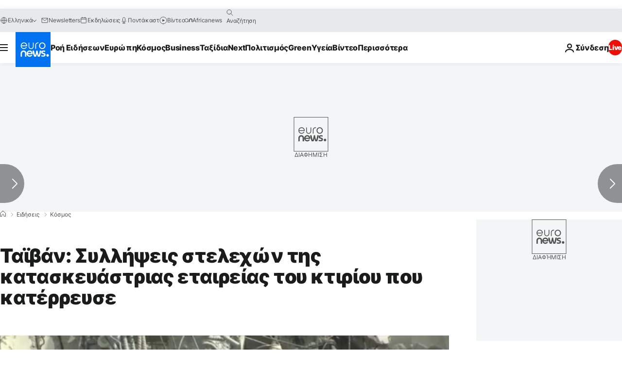

--- FILE ---
content_type: application/javascript
request_url: https://ml314.com/utsync.ashx?pub=&adv=&et=0&eid=84280&ct=js&pi=&fp=&clid=&if=0&ps=&cl=&mlt=&data=&&cp=https%3A%2F%2Fgr.euronews.com%2F2016%2F02%2F09%2Ftaiwan-quake-developer-arrested-in-collapsed-building-probe&pv=1770042990738_tbg8gobp1&bl=en-us@posix&cb=7017885&return=&ht=&d=&dc=&si=1770042990738_tbg8gobp1&cid=&s=1280x720&rp=&v=2.8.0.252
body_size: 739
content:
_ml.setFPI('3658742137828671574');_ml.syncCallback({"es":true,"ds":true});_ml.processTag({ url: 'https://dpm.demdex.net/ibs:dpid=22052&dpuuid=3658742137828671574&redir=', type: 'img' });
_ml.processTag({ url: 'https://idsync.rlcdn.com/395886.gif?partner_uid=3658742137828671574', type: 'img' });
_ml.processTag({ url: 'https://match.adsrvr.org/track/cmf/generic?ttd_pid=d0tro1j&ttd_tpi=1', type: 'img' });
_ml.processTag({ url: 'https://ib.adnxs.com/getuid?https://ml314.com/csync.ashx%3Ffp=$UID%26person_id=3658742137828671574%26eid=2', type: 'img' });


--- FILE ---
content_type: application/javascript
request_url: https://l.euronews.com/sdk.js
body_size: 997
content:
var nliFDomain='https://l.euronews.com';var isOg=false;var subdomains=['arabic.euronews.com','de.euronews.com','es.euronews.com','euronews.com','fr.africanews.com','fr.euronews.com','gr.euronews.com','hu.euronews.com','it.euronews.com','l.africanews.com','l.euronews.com','parsi.euronews.com','pl.euronews.com','pt.euronews.com','ru.euronews.com','tr.euronews.com','www.africanews.com','www.euronews.com'];var nliKeyConsent=['nli_consent'];var pvSampling=1;!function(e,n){var t=e._nli||(e._nli=[]);if(t.push===Array.prototype.push){var o=t.find(function(e){return"brand"===e[0]})?.[1]||null;e._nli.sendMetrics=function(e){var n=e.canonicalUrl||r();if(delete e.canonicalUrl,0!==Object.keys(e).length){if(c(n)){var t=function(e){return Object.keys(e).map(function(n){return encodeURIComponent(n)+"="+encodeURIComponent(e[n])}).join("&")}(e);l(nliFDomain+"/mcs.js?u="+encodeURIComponent(n)+"&"+t)}}else console.error("No metrics to send")},function(e){var n;n=document.cookie.split(";"),"/"===window.location.pathname||/bot|google|baidu|bing|msn|teoma|slurp|yandex/i.test(navigator.userAgent)||n.some(e=>e.trim().startsWith(nliKeyConsent+"="))||(a(e),setInterval(function(){var n=r();e!==n&&(a(n),e=n)},1e3))}(r())}function r(){var e=n.querySelector("meta[property='nli:url'], meta[name='nli:url']")?.content,t=n.querySelector("link[rel='canonical']")?.href,o=n.querySelector("meta[property='og:url']")?.content;return decodeURIComponent(e||(isOg?o||t||"":t||o||""))}function i(e){for(var n=["article:"+e,"og:article:"+e,"og:"+e],t=0;t<n.length;t++){var o=n[t],r=document.querySelector('meta[property="'+o+'"]')?.content,i=document.querySelector('meta[name="'+o+'"]')?.content,a=r||i;if(a&&!isNaN(Date.parse(a)))return new Date(a).toISOString()}return null}function a(e){var n=pvSampling<2?pvSampling:Math.floor(Math.random()*pvSampling)+1;if(e&&1===n&&c(e)){var t=function(e){var n=`s=${pvSampling}&b=${o}&u=${encodeURIComponent(e)}`,t=i("published_time"),r=i("modified_time");t&&(n+=`&d=${encodeURIComponent(t)}`);r&&(n+=`&md=${encodeURIComponent(r)}`);return n}(e);l(`${nliFDomain}/pv.js?${t}`)}}function c(e){var n=document.createElement("a");return n.href=e,subdomains.includes(n.hostname)}function l(e){var n=document.createElement("script");n.async=!0,n.src=e,n.onload=n.onerror=function(){n.remove()};var t=document.getElementsByTagName("script")[0];t.parentNode.insertBefore(n,t)}}(window,document,location);